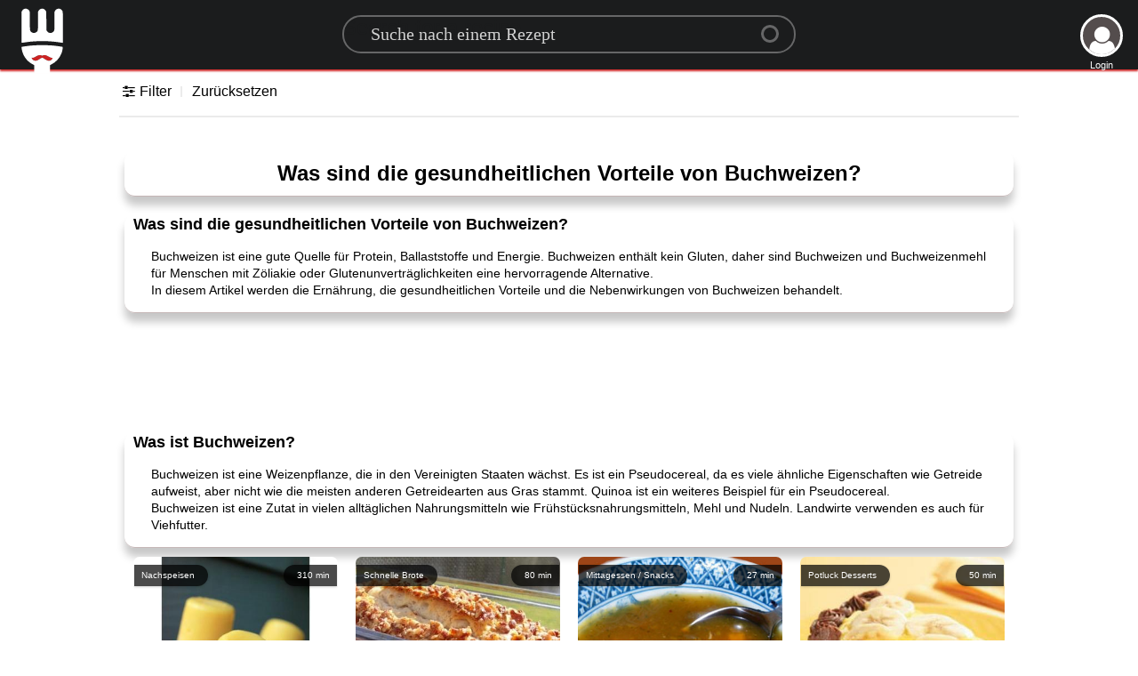

--- FILE ---
content_type: text/html; charset=utf-8
request_url: https://www.google.com/recaptcha/api2/aframe
body_size: 264
content:
<!DOCTYPE HTML><html><head><meta http-equiv="content-type" content="text/html; charset=UTF-8"></head><body><script nonce="RJ_5in7WBjjekC6I_6imcg">/** Anti-fraud and anti-abuse applications only. See google.com/recaptcha */ try{var clients={'sodar':'https://pagead2.googlesyndication.com/pagead/sodar?'};window.addEventListener("message",function(a){try{if(a.source===window.parent){var b=JSON.parse(a.data);var c=clients[b['id']];if(c){var d=document.createElement('img');d.src=c+b['params']+'&rc='+(localStorage.getItem("rc::a")?sessionStorage.getItem("rc::b"):"");window.document.body.appendChild(d);sessionStorage.setItem("rc::e",parseInt(sessionStorage.getItem("rc::e")||0)+1);localStorage.setItem("rc::h",'1769877739876');}}}catch(b){}});window.parent.postMessage("_grecaptcha_ready", "*");}catch(b){}</script></body></html>